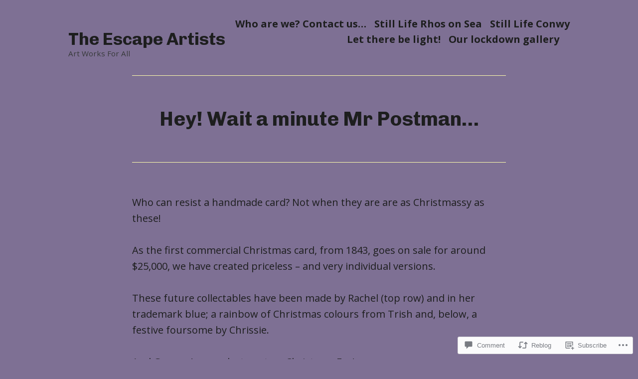

--- FILE ---
content_type: text/css;charset=utf-8
request_url: https://s0.wp.com/?custom-css=1&csblog=5HCX9&cscache=6&csrev=10
body_size: -125
content:
.post-thumbnail{display:none}